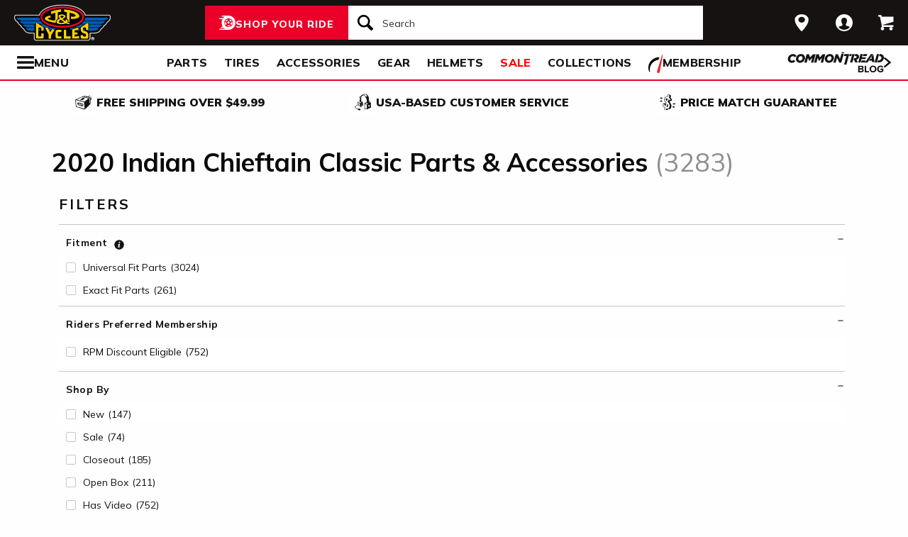

--- FILE ---
content_type: text/css
request_url: https://www.jpcycles.com/css/sites/jp_cycles/templates/product_faceted_browse/index-b955409cfac6b5580a4274ebbc7ec670.css?vsn=d
body_size: 10219
content:
.foundation-mq{font-family:"small=0em&medium=48em&large=64em&xlarge=80em&xxlarge=90em"}.store-locator{column-gap:32px;display:grid;grid-template-areas:"form form" "list map";grid-template-columns:repeat(2,1fr);margin-bottom:60px;row-gap:24px}.store-locator__form{grid-area:form}.store-locator__list{grid-area:list}.store-locator__map{grid-area:map}@media screen and (max-width:47.9375em){.store-locator{grid-template-areas:"form" "list";grid-template-columns:1fr}}@media screen and (max-width:63.9375em){.store-locator{padding:0 24px}}@media print,screen and (min-width:48em){.store-locator{height:600px}}.reveal .store-locator{grid-template-areas:"form map" "list map";margin-bottom:0;padding:0 16px 16px}@media screen and (max-width:47.9375em){.reveal .store-locator{grid-template-areas:"form" "list";grid-template-columns:1fr}}.reveal .store-locator__modal-close{border-top:1px solid #d5d4d4;font-size:16px;font-weight:700;margin-top:-24px;padding-top:16px;text-align:center}@media print,screen and (min-width:48em){.reveal .store-locator__modal-close{display:none}}.store-locator__list,.store-locator__map{width:100%}.store-locator__list{overflow:auto}.store-locator__heading{font-size:48px;line-height:1;margin-bottom:94px}@media screen and (max-width:47.9375em){.store-locator__heading{font-size:24px;margin-bottom:60px;text-align:center}}@media screen and (min-width:48em)and (max-width:63.9375em){.store-locator__heading{padding:0 24px}}.reveal .store-locator__form{margin:auto;width:100%}@media print,screen and (min-width:48em){.store-locator__form{max-width:320px}}@media screen and (max-width:47.9375em){.store-locator__map{display:none}}.store-locator__form-input-field{margin-bottom:0}.store-locator__form-input-label{border-bottom:1px solid #d5d4d4;display:block;font-size:20px;font-weight:700;margin-bottom:16px;padding-bottom:8px;text-align:center}.store-location-result{display:grid;gap:10px;grid-template-areas:"name name" "address distance" "contact cta";padding:16px 24px}@media screen and (max-width:63.9375em){.store-location-result{grid-template-areas:"name name" "address distance" "contact contact" "cta cta";padding:16px}}.reservation-panel .store-location-result{grid-template-areas:"name name" "address distance" "contact contact" "hours hours" "cta cta";padding:16px}.reservation-panel .store-location-result__cta{text-align:left}.reservation-panel .store-location-result__cta .ui-button{width:100%}.reservation-panel .store-location-result__hours{display:block}.reservation-panel .store-location-result__hours-table td{white-space:nowrap;width:100%}.reservation-panel .store-location-result__contact-sms{display:none}.store-location-result+.store-location-result{border-top:1px solid #d5d4d4}.store-location-result--my-store{border:1px solid #d5d4d4}.store-location-result--my-store+.store-location-result{border-top:none}.store-location-result .ui-link{font-size:inherit;font-weight:700}.store-location-result__name{grid-area:name}.store-location-result__star{background-color:var(--brand-color);content:"";display:inline-block;height:15px;margin-right:8px;mask-image:url("data:image/svg+xml;charset=utf8,%3Csvg%20xmlns%3D%27http%3A%2F%2Fwww.w3.org%2F2000%2Fsvg%27%20viewBox%3D%270%200%2018%2018%27%3E%3Cpath%20fill%3D%27var(--brand-color)%27%20d%3D%27M9,0l2.4,6.9H18l-5.4,4l1.9,7.1L9,13.8L3.4,18l1.9-7.1L0,6.9h6.6C6.6,6.9,9,0,9,0z%27%3E%3C%2Fpath%3E%3C%2Fsvg%3E");mask-position:center;mask-repeat:no-repeat;vertical-align:-2px;width:15px}.store-location-result__address{grid-area:address}.store-location-result__cta,.store-location-result__distance{text-align:right}.store-location-result__contact{grid-area:contact}.store-location-result__hours{display:none;grid-area:hours}.store-location-result__hours-title{font-weight:700}.store-location-result__hours-title:after{background-image:url("data:image/svg+xml;charset=utf8,%3Csvg%20xmlns%3D%27http%3A%2F%2Fwww.w3.org%2F2000%2Fsvg%27%20viewBox%3D%270%200%2014.1%2010.1%27%3E%3Cpath%20fill%3D%27%23151211%27%20d%3D%27M7.1,6.4l5.2-6c0.4-0.5,1.1-0.5,1.5,0s0.4,1.3,0,1.9l-6,7.4c-0.4,0.5-1.1,0.5-1.5,0l-6-7.4c-0.4-0.5-0.4-1.3,0-1.9c0.4-0.5,1.1-0.5,1.5,0L7.1,6.4z%27%3E%3C%2Fpath%3E%3C%2Fsvg%3E");background-position:50%;background-repeat:no-repeat;content:"";display:inline-block;height:10px;width:10px}.store-location-result__hours-title[data-click-toggled]{margin-bottom:4px}.store-location-result__hours-title[data-click-toggled]:after{transform:rotate(180deg)}.store-location-result__hours-table td{border-bottom:1px solid #e3e2e2;padding:6px 0}.store-location-result__hours-table td:first-of-type{padding-right:16px}.store-location-result__cta{grid-area:cta}@media screen and (max-width:63.9375em){.store-location-result__cta{text-align:center}}.redline-place-predictions{background-color:#fff;border-radius:2px;border-top:1px solid #d9d9d9;box-shadow:0 2px 6px rgba(0,0,0,.3);box-sizing:border-box;display:none;font-family:Arial,sans-serif;overflow:hidden;position:absolute!important;z-index:1001}.redline-place-predictions:after{background-image:url(https://maps.gstatic.com/mapfiles/api-3/images/powered-by-google-on-white3.png);background-position:100%;background-repeat:no-repeat;background-size:120px 14px;box-sizing:border-box;content:"";display:block;height:18px;padding:1px 1px 1px 0;text-align:right}.redline-place-predictions__item{border-top:1px solid #e6e6e6;color:#515151;cursor:default;font-size:11px;line-height:30px;overflow:hidden;padding:0 4px;text-align:left;text-overflow:ellipsis;white-space:nowrap}.redline-place-predictions__item:hover{background-color:#fafafa}.redline-place-predictions__item--selected{background-color:#ebf2fe}.redline-place-predictions__query{color:#000;font-size:13px;padding-right:3px}.redline-place-predictions__match{font-weight:700}.redline-place-predictions__icon{background-image:url("data:image/svg+xml;charset=utf8,%3Csvg%20xmlns%3D%27http%3A%2F%2Fwww.w3.org%2F2000%2Fsvg%27%20viewBox%3D%270%200%2020%2024%27%3E%3Cpath%20fill%3D%27%238f8e8d%27%20d%3D%27M15.2117333,16.1575781%20C18.1737333,16.8786094%2020,18.2008594%2020,19.78125%20C20,22.5216563%2014.8476444,24%2010,24%20C5.15235556,24%200,22.5216563%200,19.78125%20C0,18.2019844%201.82373333,16.8804375%204.78213333,16.1590313%20L4.78213333,16.1590313%20L8.1445333,21.6942656%20C9.0092889,23.1170625%2010.9858667,23.12175%2011.8548,21.6929063%20L11.8548,21.6929063%20Z%20M10,0%20C14.0436,0%2017.3333333,3.46964062%2017.3333333,7.734375%20C17.3333333,9.34251562%2016.8672,10.888125%2015.9843556,12.2044219%20L15.9843556,12.2044219%20L10.5612,21.1212187%20C10.2997778,21.552375%209.7007556,21.5532187%209.4388,21.1212187%20L9.4388,21.1212187%20L4.03906667,12.2346562%20C3.1368,10.855875%202.66666667,9.38446875%202.66666667,7.734375%20C2.66666667,3.39703125%206.00155556,0%2010,0%20Z%20M10,4.21875%20C8.1620889,4.21875%206.66666667,5.79595312%206.66666667,7.734375%20C6.66666667,9.67279687%208.1620889,11.25%2010,11.25%20C11.8379111,11.25%2013.3333333,9.67279687%2013.3333333,7.734375%20C13.3333333,5.79595312%2011.8379111,4.21875%2010,4.21875%20Z%27%3E%3C%2Fpath%3E%3C%2Fsvg%3E");background-position:50%;background-repeat:no-repeat;content:"";display:inline-block;height:16px;vertical-align:-3px;width:16px}.parts-type-toggle{margin-bottom:16px}.parts-type-toggle__heading{border-bottom:1px solid #c7c7c6;display:block;font-size:18px;font-weight:700;line-height:1;margin-bottom:16px;padding-bottom:8px;text-transform:uppercase}.parts-type-toggle__link{border:1px solid transparent;color:#000;display:inline-block;font-size:14px;line-height:1;padding:0 8px;width:auto}.parts-type-toggle__link--current-type{background-color:#151211;color:#fff;font-weight:700;padding:8px 8px 6px;pointer-events:none}.parts-type-toggle__links:after{clear:both;content:"";display:table}@media screen and (max-width:63.9375em){.parts-type-toggle{margin-top:16px}.parts-type-toggle__heading,.parts-type-toggle__line-break{display:none}.parts-type-toggle__link{background-color:#fff;border:1px solid #e3e2e2;float:left;padding:12px 8px;text-align:center;width:50%}.parts-type-toggle__link:first-of-type{border-right:none}.parts-type-toggle__link:last-of-type{border-left:none}.parts-type-toggle__link--current-type{background-color:#151211;color:#fff}.parts-type-toggle__link--current-type:after{border-color:#fafafa transparent transparent;border-style:solid;border-width:8px 9px 0;content:"";height:0;left:50%;margin-right:-50%;position:absolute;top:-1px;transform:translate(-50%);width:0}.parts-type-toggle__link{position:relative}.parts-type-toggle__links:after{clear:both;content:"";display:table}}@media print,screen and (min-width:64em){.parts-type-toggle__link:last-of-type{margin-top:12px}}.product-index-active-filter{background-color:#fff;box-shadow:0 1px 3px 0 rgba(0,0,0,.15);display:inline-block;line-height:1;margin-bottom:15px;margin-right:10px;padding:10px;white-space:nowrap}.product-index-active-filter,.product-index-active-filter:hover{color:#151211}.product-index-active-filter:after{background-image:url("data:image/svg+xml;charset=utf8,%3Csvg%20xmlns%3D%27http%3A%2F%2Fwww.w3.org%2F2000%2Fsvg%27%20viewBox%3D%270%200%209.4%2010.4%27%3E%3Cpath%20fill%3D%27%23151211%27%20d%3D%27M9.05,10.05a1.2,1.2,0,0,1-1.7,0L4.7,7l-2.65,3a1.2,1.2,0,0,1-1.7-1.7L3.11,5.2.35,2.05A1.2,1.2,0,0,1,2.05.35l2.65,3,2.65-3a1.2,1.2,0,0,1,1.7,1.7L6.29,5.2,9.05,8.35A1.2,1.2,0,0,1,9.05,10.05Z%27%3E%3C%2Fpath%3E%3C%2Fsvg%3E");background-position:50%;background-repeat:no-repeat;content:"";display:inline-block;height:12px;margin-left:8px;width:6px}.product-index-active-filter .product-rating__stars{margin-left:0}.product-index-active-filter__clear-all{display:inline-block;margin-bottom:15px;white-space:nowrap}@media print,screen and (min-width:64em){.product-index-active-filter{font-size:14px}}@media screen and (min-width:80em){.product-index-active-filter{font-size:16px}}.product-faceted-browse-index__product-count-label{display:none}.product-faceted-browse-index__product-count-label:before{content:" "}.product-faceted-browse-index__filter-count:before{content:" ("}.product-faceted-browse-index__filter-count:after{content:")"}.product-faceted-browse-index__filter-count[data-filter-count="0"]{display:none}@media screen and (max-width:63.9375em){.product-faceted-browse-index__product-count:not([data-product-count="1"]) .product-faceted-browse-index__product-count-label--plural,.product-faceted-browse-index__product-count[data-product-count="1"] .product-faceted-browse-index__product-count-label--singular{display:inline}}.product-index-filters-modal{background:#fafafa;-webkit-tap-highlight-color:rgba(0,0,0,0)}.product-index-filters-modal__header,.product-index-filters-modal__subheader{background:#fff}.product-index-filters-modal__header-labels{padding-bottom:8px;padding-left:16px;padding-top:16px}.product-index-filters-modal__header-close{vertical-align:top}.product-index-filters-modal__header-label,.product-index-filters-modal__header-product-count{line-height:22px}.product-index-filters-modal__header-label{font-size:18px;font-weight:700}.product-index-filters-modal__header-product-count{display:block;font-size:14px}.product-index-filters-modal__subheader{border-bottom:1px solid #c7c7c6;overflow:hidden;padding:0 16px 16px}.product-index-filters-modal__action-button{height:52px!important;max-width:182px}@media screen and (max-width:23.5em){.product-index-filters-modal__action-button{font-size:10px!important}}@media screen and (max-width:63.9375em){.product-index-filters-modal .product-index-results__active-filters{background-color:#fff;padding:0 16px 8px;text-align:left}.product-index-filters-modal .product-index-active-filter{border:1px solid #e3e2e2;box-shadow:none;font-size:12px;line-height:14px;margin-bottom:8px;padding:6px 10px 5px}.product-index-filters-modal .product-index-active-filter:after{background-image:url("data:image/svg+xml;charset=utf8,%3Csvg%20xmlns%3D%27http%3A%2F%2Fwww.w3.org%2F2000%2Fsvg%27%20viewBox%3D%270%200%2012.5%2012.5%27%3E%3Cpath%20fill%3D%27%23151211%27%20d%3D%27M11.9,0.6c0.5,0.5,0.8,1,0.4,1.5L8.1,6.2l4.2,4.2c0.5,0.5,0.1,1-0.4,1.5c-0.5,0.5-1,0.8-1.5,0.4L6.2,8.1l-4.2,4.2%20c-0.5,0.5-1,0.1-1.5-0.4c-0.5-0.5-0.8-1-0.4-1.5l4.2-4.2L0.2,2.1c-0.5-0.5-0.1-1,0.4-1.5s1-0.8,1.5-0.4l4.2,4.2l4.2-4.2%20C10.9-0.3,11.4,0.1,11.9,0.6z%27%3E%3C%2Fpath%3E%3C%2Fsvg%3E");background-position:50%;background-repeat:no-repeat;content:"";height:8px;margin-left:8px;vertical-align:-1px;width:8px}.product-index-filters-modal .product-index-active-filter__clear-all{display:none}.product-index-filters-modal .product-index-filters__filter-list{overflow-x:hidden;overflow-y:auto;-webkit-overflow-scrolling:touch;white-space:nowrap;-ms-overflow-style:none;max-height:calc(75vh - 120px)}.product-index-filters-modal .product-index-filters__filter-list::-webkit-scrollbar{display:none}.product-index-filters-modal .product-index-filters__facet-type{padding:20px 16px 16px}.product-index-filters-modal .product-index-filters__facet-type:first-child{border-top:none}.product-index-filters-modal .product-index-filters__facet-type-name{font-size:16px;padding:0}.product-index-filters-modal .product-index-filters__facets:before{content:"";display:block;height:8px}.product-index-filters-modal .product-index-filters__brand-search-wrapper{margin-bottom:0}}@media print,screen and (min-width:48em){.product-index-filters-modal .product-index-filters__facet:not([data-facet-type-name=Color]):not([data-facet-type-name=Rating]){float:left;width:50%}}.product-index-filters__facet[data-facet-type-name=Color] .product-index-filters__facet-swatch:before{border-radius:50%;content:"";display:inline-block;height:14px;margin-right:10px;vertical-align:middle;width:14px}.product-index-filters__facet[data-facet-type-name=Color][data-facet-name=Black] .product-index-filters__facet-swatch:before{background-color:#151211}.product-index-filters__facet[data-facet-type-name=Color][data-facet-name=White] .product-index-filters__facet-swatch:before{background-color:#fff}.product-index-filters__facet[data-facet-type-name=Color][data-facet-name=Red] .product-index-filters__facet-swatch:before{background-color:#fe0000}.product-index-filters__facet[data-facet-type-name=Color][data-facet-name=Yellow] .product-index-filters__facet-swatch:before{background-color:#f9c531}.product-index-filters__facet[data-facet-type-name=Color][data-facet-name=Blue] .product-index-filters__facet-swatch:before{background-color:#1e45b5}.product-index-filters__facet[data-facet-type-name=Color][data-facet-name=Grey] .product-index-filters__facet-swatch:before{background-color:#8a8c89}.product-index-filters__facet[data-facet-type-name=Color][data-facet-name=Green] .product-index-filters__facet-swatch:before{background-color:#73be4b}.product-index-filters__facet[data-facet-type-name=Color][data-facet-name=Orange] .product-index-filters__facet-swatch:before{background-color:#fa4c06}.product-index-filters__facet[data-facet-type-name=Color][data-facet-name=Brown] .product-index-filters__facet-swatch:before{background-color:#946f49}.product-index-filters__facet[data-facet-type-name=Color][data-facet-name=Pink] .product-index-filters__facet-swatch:before{background-color:hotpink}.product-index-filters__facet[data-facet-type-name=Color][data-facet-name=Khaki] .product-index-filters__facet-swatch:before{background-color:#e6d8bb}.product-index-filters__facet[data-facet-type-name=Color][data-facet-name=Navy] .product-index-filters__facet-swatch:before{background-color:#133b84}.product-index-filters__facet[data-facet-type-name=Color][data-facet-name=Purple] .product-index-filters__facet-swatch:before{background-color:#7c0db0}.product-index-filters__facet[data-facet-type-name=Color][data-facet-name=Silver] .product-index-filters__facet-swatch:before{background:linear-gradient(45deg,#8a8c89 12%,#c7c7c6 50%,#8a8c89 88%)}.product-index-filters__facet[data-facet-type-name=Color][data-facet-name=Gold] .product-index-filters__facet-swatch:before{background:linear-gradient(45deg,#cca024 12%,#f9c531 50%,#cca024 88%)}.product-index-filters__facet[data-facet-type-name=Color][data-facet-name="Carbon Fiber"] .product-index-filters__facet-swatch:before{background-image:url(/images/sites/revzilla/elements/filters/carbon_fiber-444490a01426887ce307b5ab6bca318c.jpg?vsn=d);background-position:50%;background-size:cover}.product-index-filters__facet[data-facet-type-name=Color][data-facet-name="Graphic Helmets"] .product-index-filters__facet-swatch:before{background-image:url(/images/sites/revzilla/elements/filters/graphic-d7ebd42abfd53b6bb9c753ff5aab9145.jpg?vsn=d);background-position:50%;background-size:cover}.product-index-filters__facet[data-facet-type-name=Color][data-facet-name="High Visibility"] .product-index-filters__facet-swatch:before{background-image:url(/images/sites/revzilla/elements/filters/hi_viz-110a98f282ffd08fcfe894349b45b032.jpg?vsn=d);background-position:50%;background-size:cover}.product-index-filters__facet[data-facet-type-name=Color][data-facet-name=White] .product-index-filters__facet-swatch:before{border:1px solid #c7c7c6}.product-index-filters{list-style:none;margin-left:0;overflow:visible}.product-index-filters .accordion__label:after{float:right;font-size:14px}.product-index-filters .accordion__item .accordion__label:after{height:16px;width:14px}.product-index-filters .accordion__item--open .accordion__label:after{background-image:url("data:image/svg+xml;charset=utf8,%3Csvg%20xmlns%3D%27http%3A%2F%2Fwww.w3.org%2F2000%2Fsvg%27%20viewBox%3D%270%200%2020%2020%27%3E%3Cpath%20%20d%3D%27M16%2010c0%200.553-0.048%201-0.601%201h-10.798c-0.552%200-0.601-0.447-0.601-1s0.049-1%200.601-1h10.799c0.552%200%200.6%200.447%200.6%201z%27%3E%3C%2Fpath%3E%3C%2Fsvg%3E");background-position:50%;background-repeat:no-repeat;content:""}.product-index-filters .accordion__item--closed .accordion__label:after{background-image:url("data:image/svg+xml;charset=utf8,%3Csvg%20xmlns%3D%27http%3A%2F%2Fwww.w3.org%2F2000%2Fsvg%27%20viewBox%3D%270%200%2020%2020%27%3E%3Cpath%20%20d%3D%27M16%2010c0%200.553-0.048%201-0.601%201h-4.399v4.399c0%200.552-0.447%200.601-1%200.601s-1-0.049-1-0.601v-4.399h-4.399c-0.552%200-0.601-0.447-0.601-1s0.049-1%200.601-1h4.399v-4.399c0-0.553%200.447-0.601%201-0.601s1%200.048%201%200.601v4.399h4.399c0.553%200%200.601%200.447%200.601%201z%27%3E%3C%2Fpath%3E%3C%2Fsvg%3E");background-position:50%;background-repeat:no-repeat;content:""}.product-index-filters__categories-list,.product-index-filters__facets{list-style:none;margin-left:0;overflow-y:auto}.product-index-filters__facets{background:linear-gradient(#fff 30%,hsla(0,0%,50%,0)),linear-gradient(hsla(0,0%,50%,0),#fff 70%) 0 100%,radial-gradient(farthest-side at 50% 0,hsla(0,0%,50%,.2),hsla(0,0%,50%,0)),radial-gradient(farthest-side at 50% 100%,hsla(0,0%,50%,.2),hsla(0,0%,50%,0)) 0 100%;background-attachment:local,local,scroll,scroll;background-repeat:no-repeat;background-size:100% 40px,100% 40px,100% 14px,100% 14px;overflow:auto}.product-index-filters__categories-list{border-top:1px solid #c7c7c6;padding:20px 0}.product-index-filters__categories-item--selected{font-weight:700}.product-index-filters__categories-link{color:#151211}.product-index-filters__facet-type{border-top:1px solid #c7c7c6;line-height:1;padding:7px 0}.product-index-filters__facet-type-name{display:block;font-size:18px;font-weight:700;padding:13px 0}.product-index-filters__facet-type-name,.product-index-filters__facet-type-name:active,.product-index-filters__facet-type-name:hover{color:#151211}.product-index-filters__departments{margin-top:5px}.product-index-filters__department-facet{position:relative}.product-index-filters__department-facet+.product-index-filters__department-facet{margin-top:2px}.product-index-filters__department-facet .accordion__label:after{font-size:14px}.product-index-filters__department-facet-name{display:block;font-size:18px;font-weight:700;padding-left:20px}.product-index-filters__department-facet-name,.product-index-filters__department-facet-name:active,.product-index-filters__department-facet-name:hover{color:#151211}.product-index-filters__department-facet-name:after{left:0;position:absolute;top:5px}.product-index-filters__facet{line-height:1}.product-index-filters__facet+.product-index-filters__facet{margin-top:2px}.product-index-filters__facet--store{line-height:inherit}.product-index-filters__facet-type--ratings-1-of-2{display:none!important}.product-index-filters__facet-count-label{margin-left:5px}.product-index-filters__facets--show-more-collapsed .product-index-filters__facet--show-more-below-fold{pointer-events:none}.product-index-filters__facet-link--category,.product-index-filters__facet-link--facet,.product-index-filters__facet-link--fit,.product-index-filters__facet-link--ratings{padding:5px 0}.product-index-filters__facet-link--category:before{display:none!important}.product-index-filters__facet-link--price{display:none}.product-index-filters__facet .product-index-filters__facet-link{display:block;font-size:14px}.product-index-filters__facet .product-index-filters__facet-link,.product-index-filters__facet .product-index-filters__facet-link:hover{color:#151211}.product-index-filters__facet .product-index-filters__facet-link:before{background-color:#fff;background-size:8px;border:1px solid #c7c7c6;border-radius:2px;content:"";display:inline-block;height:14px;margin-right:10px;transition:border-color .1s linear,background-color .1s linear,background-image .1s linear,box-shadow .1s linear;vertical-align:-2px;width:14px}.product-index-filters__facet .product-index-filters__facet-link:active:before,.product-index-filters__facet .product-index-filters__facet-link[aria-busy]:before{border-color:color-mix(in srgb,#151211 84%,#000)}.product-index-filters__facet .product-index-filters__facet-link:active:before,.product-index-filters__facet .product-index-filters__facet-link[aria-busy]:before,.product-index-filters__facet[aria-checked] .product-index-filters__facet-link:before{background-color:#151211;background-image:url("data:image/svg+xml;charset=utf8,%3Csvg%20xmlns%3D%27http%3A%2F%2Fwww.w3.org%2F2000%2Fsvg%27%20viewBox%3D%270%200%2013.5%2013.3%27%3E%3Cpath%20fill%3D%27%23ffffff%27%20d%3D%27M5,13.3c-0.4,0-0.8-0.2-1.1-0.5L0.3,8.3C-0.2,7.7,0,6.9,0.6,6.4c0.6-0.4,1.5-0.3,2,0.3l2.4,3l5.9-9.1%20c0.4-0.6,1.3-0.8,1.9-0.4c0.7,0.4,0.9,1.2,0.4,1.8l-7,10.6C5.9,13,5.5,13.3,5,13.3L5,13.3z%27%3E%3C%2Fpath%3E%3C%2Fsvg%3E");background-position:50%;background-repeat:no-repeat;content:""}.product-index-filters__facet[aria-checked] .product-index-filters__facet-link:before{border-color:#151211}.product-index-filters__facet[aria-disabled]{display:none}.product-index-filters__facet:not([data-facet-type-name=Color]) .product-index-filters__facet-link{padding-left:33px;text-indent:-33px}.product-index-filters__facet-type{position:relative}.product-index-filters__filter-search{margin:9px 0 15px}.product-index-filters__fitment-help-content{white-space:normal}.product-index-filters__fitment-help-content p{margin-bottom:0}.product-index-filters__tooltip-container{display:inline;vertical-align:middle}.product-index-filters__fitment-display-name--universal_fit:before,.product-index-filters__universal-fitment-icon{display:inline-block;height:16px;vertical-align:text-bottom;width:16px}.product-index-filters__fitment-display-name--universal_fit:before{background-image:url("data:image/svg+xml;charset=utf8,%3Csvg%20xmlns%3D%27http%3A%2F%2Fwww.w3.org%2F2000%2Fsvg%27%20viewBox%3D%270%200%2020%2020%27%3E%3Cpath%20fill%3D%27%23151211%27%20d%3D%27M16.8,10c0-1,0.6-1.9,1.6-2.4C18.2,7,18,6.4,17.7,5.9c-1.1,0.3-2-0.1-2.7-0.9c-0.7-0.7-1-1.6-0.7-2.7%20c-0.5-0.3-1.1-0.5-1.7-0.7C12,%202.6,%2011,%203.2,%2010,%203.2S7.9,%202.6,%207.4,%201.6C6.8,%201.8,%206.2,%202,%205.7,%202.3C6,%203.4,%205.7,%204.3,%205,%205S3.4,%206.2,%202.3,%205.9%20C2,%206.4,%201.8,%207,%201.6,%207.6C2.6,%208.1,%203.2,%209,%203.2,%2010s-0.6,%202.1-1.6,%202.6c0.2,%200.6,%200.4,%201.1,%200.7,%201.7c1.1-0.3,%202,%200,%202.7,%200.7s1,%201.6,%200.7,%202.7%20c0.5,%200.3,%201.1,%200.5,%201.7,%200.7c0.6-1,%201.6-1.6,%202.6-1.6s2.1,%200.6,%202.6,%201.6c0.6-0.2,%201.1-0.4,%201.7-0.7c-0.3-1.1-0.1-2,%200.7-2.7%20c0.7-0.7,%201.6-1.2,%202.7-0.9c0.3-0.5,%200.5-1.1,%200.7-1.7C17.4,%2011.9,%2016.8,%2011,%2016.8,%2010z%20M13.2,%2011.4c0,%201.9-1.3,%202.8-3.2,%202.8s-3-0.9-3-2.8V5.8h2%20v5.3c0,%200.9,%200.2,%201.3,%201.1,%201.3c0.9,%200,%201.1-0.5,%201.1-1.3V5.8h2V11.4L13.2,%2011.4z%27%3E%3C%2Fpath%3E%3C%2Fsvg%3E");background-position:50%;background-repeat:no-repeat;content:""}.product-index-filters__store-link{color:var(--brand-color-text);font-weight:700;text-decoration:underline}@media screen and (max-width:63.9375em){.product-index-filters__fitment-help{display:block!important}.product-index-filters__fitment-help-content{margin:10px 0}.product-index-filters__categories,.product-index-filters__show-more{display:none!important}.product-index-filters .product-index-filters__facet-type:last-of-type{margin-bottom:30px}}@media print,screen and (min-width:64em){.product-index-filters__filter-list{max-height:none!important}.product-index-filters [data-filter-category=Categories]{display:none!important}.product-index-filters__fitment-help-content{display:none}.product-index-filters__categories-item{font-size:16px;margin-bottom:6px}.product-index-filters__show-more{border-bottom:2px solid transparent;cursor:pointer;display:inline-block;margin-bottom:10px;padding-top:10px}.product-index-filters__facets{max-height:238px}.product-index-filters__brand-list-wrapper{margin-top:5px;max-height:239px;overflow-y:hidden}.product-index-filters__departments{max-height:none;overflow-y:visible!important}.product-index-filters__categories-list{padding:10px 0}.product-index-filters__categories-link,.product-index-filters__department-facet-name,.product-index-filters__facet-count-label,.product-index-filters__facet-name-label,.product-index-filters__facet-type-name{font-size:14px}.product-index-filters__department-facet-name,.product-index-filters__facet-type-name{letter-spacing:.5px;line-height:36px}.product-index-filters__categories-item{line-height:24px;margin-bottom:7px;margin-top:7px}.product-index-filters__facet-type-name{padding:0 0 0 10px;position:relative}.product-index-filters__facet-type-name--shop-by{pointer-events:none}.product-index-filters__facet{font-size:14px;padding-left:10px}.product-index-filters__facet-link,.product-index-filters__facet-type{line-height:20px}.product-index-filters__facet-link--fit,.product-index-filters__facet-link--ratings{padding:5px 0}.product-index-filters__departments{padding-left:12px}.product-index-filters__department-facets{padding-left:10px}.product-index-filters__department-facet-name{line-height:28px}.product-index-filters .accordion__item--closed .product-index-filters__facets{margin-top:0}.product-index-filters .accordion__item .accordion__label:after{height:12px;position:absolute;right:0;top:7px;width:12px}}.product-index-filters__categories,.product-index-filters__facet-filters{float:left;padding-left:1rem;padding-right:1rem;width:100%}@media print,screen and (min-width:48em){.product-index-filters__categories,.product-index-filters__facet-filters{padding-left:.625rem;padding-right:.625rem}}.product-index-filters__categories:last-child:not(:first-child),.product-index-filters__facet-filters:last-child:not(:first-child){float:right}.product-index-filters__facet-filters{height:calc(100vh - var(--cmto-nav-header-height) - var(--cmto-nav-subheader-height) - 32px);overflow-y:scroll;padding-right:16px;position:sticky;top:calc(var(--cmto-nav-header-height) + var(--cmto-nav-subheader-height) + 16px)}.gear-wizard{background-color:#fafafa;border:1px solid #e3e2e2;margin-bottom:16px;padding:32px;position:relative}.gear-wizard__step{display:none}.gear-wizard__step-toggle{left:0;opacity:0;pointer-events:none;position:fixed}.gear-wizard__step-toggle:checked+.gear-wizard__step{display:block}.gear-wizard__step--centered{margin:auto;max-width:800px}.gear-wizard__title{font-size:20px;font-weight:700;margin-bottom:16px}.gear-wizard__home-description{text-align:center}.gear-wizard__skip{margin-top:10px;padding:11px 32px;text-align:center}.gear-wizard__skip-button{border-color:#151211!important;width:250px}@media print,screen and (min-width:48em){.gear-wizard__skip-button{width:500px}}.gear-wizard__options{display:grid;gap:14px;grid-template-columns:repeat(auto-fit,minmax(150px,1fr))}@media screen and (max-width:47.9375em){.gear-wizard__options{grid-template-columns:repeat(auto-fit,minmax(100px,1fr))}}.gear-wizard__option-input{left:0;opacity:0;pointer-events:none;position:fixed}.gear-wizard__option-label,.gear-wizard__option-label label{cursor:pointer}@media screen and (max-width:47.9375em){.gear-wizard__option-label,.gear-wizard__option-label label{margin:0}}.gear-wizard__option-label .gear-wizard__option-subtext{font-weight:400}.gear-wizard__option-label{display:flex;flex-direction:column;text-align:center}.gear-wizard__option-label span{display:block;font-weight:700;line-height:1.2;margin:8px 0}.gear-wizard__option-label .ui-link{font-weight:400;margin-top:auto}.gear-wizard__option-image{background-position:50%;background-repeat:no-repeat;background-size:contain;padding-top:100%;width:100%}.gear-wizard__option-input+.gear-wizard__option-label label{border:2px solid #e3e2e2;border-radius:10px;height:100%;padding:10px}.gear-wizard__option-input:checked+.gear-wizard__option-label label{background-color:var(--brand-color-light);border-color:var(--brand-color)}.gear-wizard__option-input[disabled]+.gear-wizard__option-label{opacity:.25}.gear-wizard__option-input[disabled]+.gear-wizard__option-label,.gear-wizard__option-input[disabled]+.gear-wizard__option-label label{cursor:not-allowed}.gear-wizard__learn-more{margin-top:10px!important}.gear-wizard__suggestion .product-tile{border:none;box-shadow:none;margin-top:16px;overflow:hidden;padding:0}.gear-wizard__suggestion .product-tile__image{max-width:120px}.gear-wizard__suggestion .product-tile__name,.gear-wizard__suggestion .product-tile__price{margin-bottom:16px}.gear-wizard__suggestion .product-tile__name{height:auto}.gear-wizard__suggestion .product-tile__image-wrapper{float:left;height:160px;margin-bottom:0;margin-right:16px;padding-top:0;width:160px}.gear-wizard__suggestion .product-tile__colors,.gear-wizard__suggestion .product-tile__icons-wrapper{display:none}.gear-wizard__modal{max-width:750px;text-align:center}.gear-wizard__modal .ui-button{margin:8px auto 24px}.gear-wizard__modal-content{padding:24px}.gear-wizard__learn-more-lists{display:flex;margin:24px auto 0;max-width:500px}.gear-wizard__learn-more-lists ul{text-align:left}.gear-wizard__learn-more-lists .gear-wizard__pros-cons-list{width:50%}.gear-wizard__learn-more-lists .gear-wizard__pros-cons-list li:first-of-type{list-style:none}.gear-wizard__learn-more-lists .gear-wizard__pros-cons-list li:first-of-type .ui-subheading{font-size:.95em}.gear-wizard__home-step-body{margin:auto;max-width:800px}.gear-wizard__home-step .gear-wizard__title{font-size:2rem;text-align:center}@media screen and (max-width:47.9375em){.gear-wizard__home-step .gear-wizard__title{font-size:1.4rem}}.gear-wizard__home-step .gear-wizard__home-start-button{display:none;margin-top:1rem;text-align:center}@media print,screen and (min-width:48em){.gear-wizard__home-step .gear-wizard__home-start-button-desktop{display:block}}@media screen and (max-width:47.9375em){.gear-wizard__home-step .gear-wizard__home-start-button-mobile{display:block}}.gear-wizard__home-step .gear-wizard__home-description{font-size:1.2rem}.gear-wizard__faq-questions{display:flex;flex-wrap:wrap}.gear-wizard__faq-question{margin:8px 0;width:100%}.gear-wizard__faq-copy{text-align:left}@media print,screen and (min-width:48em){.gear-wizard-faq__content{height:auto!important}}.gear-wizard__titles{text-align:center}.gear-wizard__prev{background-image:url("data:image/svg+xml;charset=utf8,%3Csvg%20xmlns%3D%27http%3A%2F%2Fwww.w3.org%2F2000%2Fsvg%27%20viewBox%3D%270%200%2020%2020%27%3E%3Cpath%20fill%3D%27%23151211%27%20d%3D%27M0.75%2010l5.25-5.5v3.5h13v4h-13v3.5l-5.25-5.5z%27%3E%3C%2Fpath%3E%3C%2Fsvg%3E");background-position:50%;background-repeat:no-repeat;content:"";cursor:pointer;height:16px;height:64px;left:30px;position:absolute;top:10px;width:10px;width:40px}@media screen and (max-width:47.9375em){.gear-wizard__prev{height:40px;left:15px;top:0;width:25px}}.gear-wizard__faq-step-container{display:flex;justify-content:space-between}@media screen and (max-width:47.9375em){.gear-wizard__faq-step-container{flex-direction:column}}.gear-wizard__faq-header{margin-top:1rem}@media screen and (max-width:47.9375em){.gear-wizard__faq-header{align-items:center;display:flex;justify-content:space-between;width:100%}.gear-wizard__faq-header:after{background-image:url("data:image/svg+xml;charset=utf8,%3Csvg%20xmlns%3D%27http%3A%2F%2Fwww.w3.org%2F2000%2Fsvg%27%20viewBox%3D%270%200%2014.1%2010.1%27%3E%3Cpath%20fill%3D%27%23151211%27%20d%3D%27M7.1,6.4l5.2-6c0.4-0.5,1.1-0.5,1.5,0s0.4,1.3,0,1.9l-6,7.4c-0.4,0.5-1.1,0.5-1.5,0l-6-7.4c-0.4-0.5-0.4-1.3,0-1.9c0.4-0.5,1.1-0.5,1.5,0L7.1,6.4z%27%3E%3C%2Fpath%3E%3C%2Fsvg%3E");background-position:50%;background-repeat:no-repeat;content:"";height:24px;width:16px}.gear-wizard-faq__item--open .gear-wizard__faq-header:after{transform:scaleY(-1)}.gear-wizard__faq-header .gear-wizard__title{font-size:1rem;margin-bottom:0}}.gear-wizard__faq-results{max-width:600px}@media print,screen and (min-width:48em){.gear-wizard__faq-results{margin:50px 0 0 50px}}@media screen and (max-width:47.9375em){.gear-wizard__faq-results{text-align:center}}.gear-wizard__faq-results-header{font-size:2rem;font-weight:700}@media screen and (max-width:47.9375em){.gear-wizard__faq-results-header{font-size:1.4rem;font-weight:700}.gear-wizard__faq-step .gear-wizard__prev{display:none}}.gear-wizard__faq-results-body{font-size:1.2rem;margin:10px 0}@media screen and (max-width:47.9375em){.gear-wizard__faq-results-body{font-size:.9rem}}@media print,screen and (min-width:48em){.gear-wizard__faq{margin-right:50px;margin-top:50px;width:300px}.gear-wizard__options--centered .gear-wizard__option-image,.gear-wizard__step--centered .gear-wizard__option-image{min-height:200px;padding-top:0}}@media print,screen and (min-width:48em){.gear-wizard__options--centered:has(.gear-wizard__option-label:nth-of-type(5)) .gear-wizard__option-image,.gear-wizard__step--centered:has(.gear-wizard__option-label:nth-of-type(5)) .gear-wizard__option-image{min-height:100px;padding-top:0}}@media screen and (max-width:47.9375em){.gear-wizard{padding:16px}.gear-wizard__options--centered .gear-wizard__option-label,.gear-wizard__step--centered .gear-wizard__option-label{display:flex;margin-bottom:16px;text-align:left}.gear-wizard__options--centered .gear-wizard__option-label label,.gear-wizard__step--centered .gear-wizard__option-label label{align-items:center;display:flex}.gear-wizard__options--centered .gear-wizard__option-label span,.gear-wizard__step--centered .gear-wizard__option-label span{display:block;line-height:1.2;padding:8px 16px}.gear-wizard__options--centered .gear-wizard__option-label-text,.gear-wizard__step--centered .gear-wizard__option-label-text{padding:8px 16px}.gear-wizard__options--centered .gear-wizard__option-label span,.gear-wizard__step--centered .gear-wizard__option-label span{padding:0}.gear-wizard__options--centered .gear-wizard__option-image,.gear-wizard__step--centered .gear-wizard__option-image{max-width:80px;min-width:80px}.gear-wizard__options--mobile-three-options-per-row{grid-template-columns:repeat(3,1fr)}.gear-wizard__options--mobile-two-options-per-row{grid-template-columns:repeat(2,1fr)}.gear-wizard__options--mobile-two-options-per-row .gear-wizard__option-image{height:50px;padding-top:0;width:100%}.gear-wizard__step--centered .gear-wizard__options{display:flex;flex-direction:column;gap:0}.gear-wizard__title{margin-bottom:8px}.gear-wizard__questions-remaining{font-size:14px;text-align:center}.gear-wizard__skip{padding:9px 16px}.gear-wizard__options{flex-wrap:wrap;justify-content:space-evenly}.gear-wizard__learn-more-lists{flex-direction:column}.gear-wizard__suggestion .product-tile{display:block;margin:auto;text-align:center;width:160px}.gear-wizard__suggestion .product-tile__image-wrapper{float:none;margin-bottom:8px}}@media print,screen and (min-width:64em){.gear-wizard__step--single-line-on-large-screens .gear-wizard__options{grid-template-columns:repeat(auto-fit,minmax(100px,1fr))}}.browse-header__heading{float:left;padding-left:1rem;padding-right:1rem;width:100%}@media print,screen and (min-width:48em){.browse-header__heading{padding-left:.625rem;padding-right:.625rem}}.browse-header__heading:last-child:not(:first-child){float:right}.browse-header__title>*{display:inline;font-size:inherit}.browse-header__title h1{font-weight:700}.browse-header__product-count{color:#8f8e8d}@media screen and (max-width:47.9375em){.browse-header__product-count{display:inline-block}}.browse-header__product-count,.browse-header__search-rewrite,.browse-header__title{line-height:22px}.browse-header__title{font-size:18px}.browse-header__product-count,.browse-header__search-rewrite{font-size:14px}@media print,screen and (min-width:48em){.browse-header__heading{padding-left:0;padding-right:0}.browse-header__product-count,.browse-header__search-rewrite,.browse-header__title{line-height:24px}.browse-header__title{font-size:20px}.browse-header__product-count,.browse-header__search-rewrite{font-size:16px}}@media screen and (min-width:48em)and (max-width:63.9375em){.browse-header__heading{text-align:center}}@media print,screen and (min-width:64em){.browse-header__product-count,.browse-header__title{display:inline;font-size:36px;line-height:40px}.browse-header__product-count:before{content:"("}.browse-header__product-count:after{content:")"}.browse-header__product-count-label{display:none!important}}.browse-navigation .shop-by-bike__wrapper{margin-top:0}.browse-navigation__sort_filter_options{display:flex;gap:20px}.browse-navigation__view_all_for_vehicle{line-height:36px}.browse-navigation__sort-label{display:inline;font-size:14px}.browse-navigation__pagination .pagination{display:none}@media screen and (max-width:47.9375em){.browse-navigation{padding:0 16px!important}}@media screen and (max-width:63.9375em){.browse-navigation--desktop{display:none}.browse-navigation__button--sort{position:relative}.browse-navigation__button--sort:after{background-image:url("data:image/svg+xml;charset=utf8,%3Csvg%20xmlns%3D%27http%3A%2F%2Fwww.w3.org%2F2000%2Fsvg%27%20viewBox%3D%270%200%2014.1%2010.1%27%3E%3Cpath%20fill%3D%27%23ffffff%27%20d%3D%27M7.1,6.4l5.2-6c0.4-0.5,1.1-0.5,1.5,0s0.4,1.3,0,1.9l-6,7.4c-0.4,0.5-1.1,0.5-1.5,0l-6-7.4c-0.4-0.5-0.4-1.3,0-1.9c0.4-0.5,1.1-0.5,1.5,0L7.1,6.4z%27%3E%3C%2Fpath%3E%3C%2Fsvg%3E");background-position:50%;background-repeat:no-repeat;content:"";display:inline-block;height:6px;vertical-align:1px;width:10px}.browse-navigation__mobile-sort-select{height:100%;left:0;opacity:0;position:absolute;top:0;width:100%}}@media print,screen and (min-width:64em){.browse-navigation--mobile{display:none}.browse-navigation--desktop{display:flex;justify-content:space-between}}.browse-header__breadcrumbs,.browse-header__heading{margin-bottom:16px}@media screen and (max-width:63.9375em){.browse-header__breadcrumbs{display:none}}.product-index-main{margin-left:auto;margin-right:auto;max-width:90rem}.product-index-main__navigation{margin-bottom:15px}.product-index-main__content{padding-top:15px}@media print,screen and (min-width:48em){.product-index-main__content{padding-top:30px}}@media print,screen and (min-width:64em){.product-index-main__content:has(>:nth-child(2)){column-gap:60px;display:grid;grid-auto-rows:min-content min-content min-content 1fr;grid-template-areas:"gear-wizard gear-wizard" "filters header" "filters navigation" "filters results";grid-template-columns:22% calc(78% - 60px);padding-left:0;padding-right:0;padding-top:40px}.product-index-main__filters,.product-index-main__gear-wizard,.product-index-main__header,.product-index-main__navigation,.product-index-main__results{width:100%!important}.product-index-main__gear-wizard,.product-index-main__header,.product-index-main__navigation,.product-index-main__results{height:fit-content}.product-index-main__gear-wizard{grid-area:gear-wizard;width:100%}.product-index-main__filters{grid-area:filters}.product-index-main__navigation{grid-area:navigation}.product-index-main__results{grid-area:results}.product-index-main__header{grid-area:header}}.product-index-main:after,.product-index-main:before{content:" ";display:table;flex-basis:0;order:1}.product-index-main:after{clear:both}.product-index-main__content,.product-index-main__filters,.product-index-main__navigation,.product-index-main__results{float:left;padding-left:0;padding-right:0;width:100%}@media print,screen and (min-width:48em){.product-index-main__content,.product-index-main__filters,.product-index-main__navigation,.product-index-main__results{padding-left:.625rem;padding-right:.625rem}}.product-index-main__content:last-child:not(:first-child),.product-index-main__filters:last-child:not(:first-child),.product-index-main__navigation:last-child:not(:first-child),.product-index-main__results:last-child:not(:first-child){float:right}.product-index-main__content{margin-left:auto;margin-right:auto}.product-index-main__content,.product-index-main__content:last-child:not(:first-child){clear:both;float:none}@media screen and (max-width:63.9375em){.product-index-main__filters{height:0;overflow:hidden}.product-index-main__filters--active{height:inherit;overflow:auto}}@media print,screen and (min-width:48em){.product-index-main__content{width:83.3333333333%}}@media print,screen and (min-width:64em){.product-index-main__content{width:91.6666666667%}.product-index-main__filters{width:22.7272727273%}.product-index-main__header{padding-left:10px;padding-right:10px}.product-index-main__header,.product-index-main__navigation,.product-index-main__results{float:right;width:72.7272727273%}.product-index-main__header--full-width{width:100%}.product-index-main--full-width .product-index-main__content{width:91.6666666667%}.product-index-main--full-width .product-index-main__results{width:100%}}.product-index-navigation__heading{font-weight:700;line-height:1;margin-bottom:16px;text-transform:uppercase}.product-index-navigation__sort-label{display:inline;font-size:14px}.product-index-navigation__heading{font-size:18px}.product-index-navigation__filter-count{font-size:18px;font-weight:700}.product-index-navigation__mobile-controls{height:55px;line-height:55px}.product-index-navigation__filter-button{margin-top:12px}.product-index-navigation__filter-info{height:55px;line-height:55px}@media print,screen and (min-width:48em){.product-index-navigation__filter-info,.product-index-navigation__mobile-controls{height:80px;line-height:80px}}@media screen and (max-width:63.9375em){.product-index-navigation__heading{display:none}.product-index-navigation__filter-info{border-top:1px solid #c7c7c6;clear:both}.product-index-navigation__filter-button,.product-index-navigation__product-count{float:right}}@media screen and (min-width:64em)and (max-width:79.9375em){.product-index-navigation__heading{margin-bottom:5px!important}.product-index-navigation__shop-all{display:block;margin-bottom:10px}}@media print,screen and (min-width:64em){.product-index-navigation__heading{font-size:18px}.product-index-navigation__heading-mobile{display:none}.product-index-navigation__shop-all{font-weight:400;line-height:18px}}@media screen and (min-width:64em){.product-index-navigation__heading{display:inline-block}.product-index-navigation__filter-heading,.product-index-navigation__heading{font-size:20px;letter-spacing:3px;line-height:36px;margin-bottom:10px}}@media screen and (min-width:80em){.product-index-navigation__shop-all{display:inline-block;margin-left:10px}}.no-results{float:left;margin-left:auto;margin-right:auto;padding-left:1rem;padding-right:1rem;width:100%}.no-results__header{margin-bottom:30px}.no-results__query-term,.no-results__section-header{font-weight:700}.no-results__section-header{display:block;margin-bottom:15px}.no-results__section{margin-bottom:30px;overflow:auto}.no-results__section:before{clear:both;content:"";display:block}.no-results__list{margin-bottom:0}.no-results__search-form{float:left;position:relative}.no-results__header{font-size:24px;line-height:1.1}@media print,screen and (min-width:64em){.no-results__header{font-size:32px;line-height:1.25}}@media screen and (min-width:80em){.no-results__header{font-size:40px;line-height:1}}@media print,screen and (min-width:48em){.no-results{padding-left:.625rem;padding-right:.625rem}}.no-results:last-child:not(:first-child){float:right}.no-results,.no-results:last-child:not(:first-child){clear:both;float:none}@media print,screen and (min-width:48em){.no-results{width:83.3333333333%}}@media print,screen and (min-width:64em){.no-results{width:83.3333333333%}}@media screen and (min-width:80em){.no-results{width:91.6666666667%}}@media screen and (min-width:90em){.no-results{width:83.3333333333%}}.product-index-price-slider__slider{background-color:#c7c7c6;height:1px;margin-bottom:30px;margin-right:1px;margin-top:30px}.product-index-price-slider__slider-fill{background-color:var(--brand-color)!important;height:3px;top:-1px}.product-index-price-slider__slider-handle{border:1px solid #c7c7c6;border-radius:50%;height:20px;width:20px}.product-index-price-slider__slider-handle,.product-index-price-slider__slider-handle:hover{background-color:#fff!important}.product-index-price-slider__slider-handle:focus{outline:0}.product-index-price-slider__input,.product-index-price-slider__label{text-align:center}.product-index-price-slider__label{font-size:14px;position:relative}.product-index-price-slider__label--min{float:left}.product-index-price-slider__label--max{float:right}.product-index-price-slider__label:before{content:"$";display:block;font-size:14px;left:10px;position:absolute;top:11px}.product-index-price-slider__input{margin-bottom:8px;padding:15px 0 13px 10px;width:80px}.product-tile-promotion__content{background-position:50%;background-repeat:no-repeat;background-size:cover;height:100%;width:100%}.product-tile-promotion--double{width:100%!important}@media screen and (min-width:29.9375em){.product-tile-promotion--double{width:66.66%!important}}@media print,screen and (min-width:64em){.product-tile-promotion--double{width:50%!important}}.search-header{border-bottom:1px solid #e3e2e2}.search-header__applied-query-term{font-weight:700}.search-header__result-count{color:#c7c7c6}.search-header__product-count{color:#151211;font-size:14px;line-height:1.5}.search-header__applied-query{font-size:24px;line-height:1.1666666667}.search-header__user-search{font-size:16px;line-height:1.75}.search-header__result-count{display:none}.search-header__filter-wrapper{margin-top:15px}.search-header__product-count{float:right;padding-top:10px}.search-header__filter-btn{background-color:#000;border-color:#000;color:#fff}.search-header__filter-btn:active,.search-header__filter-btn:hover{background-color:#000!important;border-color:#000!important;box-shadow:2px 2px 6px 0 rgba(21,18,17,.25)!important;color:#fff}@media screen and (min-width:48em)and (max-width:63.9375em){.search-header__header-wrapper{display:inline-block;float:left;width:60%}}@media print,screen and (min-width:48em){.search-header__applied-query{line-height:1.6666666667}.search-header__filter-wrapper{display:inline-block;float:right}.search-header--nav-node .search-header__filter-wrapper{padding:5px 0}.search-header--full-text .search-header__filter-wrapper{margin-top:0;padding:4px 0}.search-header__filter-btn{margin-right:30px}.search-header__product-count{float:none}}@media print,screen and (min-width:64em){.search-header__applied-query{font-size:32px;line-height:1.25}.search-header__result-count{display:inline;margin-left:10px}.search-header__filter-wrapper{display:none}}@media screen and (min-width:80em){.search-header__applied-query{font-size:40px;line-height:1}.search-header__user-search{font-size:18px;line-height:1.5555555556}}.tire-finder,.tire-finder__mobile-toggle{margin-bottom:15px}@media screen and (max-width:63.9375em){.tire-finder{margin-left:-12px;margin-right:-12px}}@media print,screen and (min-width:48em){.tire-finder__mobile-toggle{display:none!important}.tire-finder__wrapper{display:block!important}}.vehicle-specs{border:1px solid #e3e2e2;margin-bottom:10px;padding:8px 12px}.vehicle-specs__toggle-input{left:0;opacity:0;pointer-events:none;position:fixed}.vehicle-specs__toggle-input+.vehicle-specs__toggle-label{cursor:pointer;display:flex;font-weight:700;justify-content:space-between;line-height:36px;margin:0}.vehicle-specs__toggle-input+.vehicle-specs__toggle-label:after{content:"+"}.vehicle-specs__toggle-input:checked+.vehicle-specs__toggle-label:after{content:"–"}.vehicle-specs__content{display:none}.vehicle-specs__toggle-input:checked~.vehicle-specs__content{display:block}.vehicle-specs__list{display:flex;flex-wrap:wrap;list-style:none;margin:8px 0;padding:0}.vehicle-specs__item{font-size:14px;line-height:18px;margin-bottom:8px;width:25%}.vehicle-specs__disclaimer{font-size:13px}@media screen and (max-width:47.9375em){.vehicle-specs__item{width:100%}}.admin-toolbar{background:#ddd;border:1px solid #444;border-radius:0 2px 2px 0;box-shadow:0 2px 3px rgba(0,0,0,.2);font-size:14px;font-weight:700;left:0;position:fixed;text-align:center;top:245px;transform:rotate(90deg);transform-origin:left 40px;z-index:1000}.admin-toolbar__toggle{left:0;opacity:0;pointer-events:none;position:fixed}.admin-toolbar:focus-within,.admin-toolbar__toggle:checked+.admin-toolbar{transform:none}.admin-toolbar__header{background:#444;color:#fff;display:block;height:40px;text-transform:uppercase}.admin-toolbar__header,.admin-toolbar__links{padding:10px 20px}.admin-toolbar__link{color:#000;display:block;margin:3px 0;padding:2px 0}.admin-toolbar[aria-busy] .admin-toolbar__links{animation:ui-block-busy-state .3s linear infinite;background-image:repeating-linear-gradient(135deg,#fff,#fff 10px,#f1f1f1 0,#f1f1f1 20px)!important;background-repeat:repeat!important;background-size:28px 28px!important;pointer-events:none}.admin-toolbar[aria-busy] .admin-toolbar__links[disabled]{cursor:progress;pointer-events:all}@keyframes ui-block-busy-state{0%{background-position:0}to{background-position:28px}}@media screen and (max-width:47.9375em){.admin-toolbar{display:none}}.tire-finder__dimensions,.tire-finder__type{display:flex;width:100%}.tire-finder__dimension{max-width:33%;position:relative;width:100%}.tire-finder__dimension+.tire-finder__dimension{margin-left:20px}.tire-finder__dimension--width{min-width:72px}.tire-finder__dimension--aspect_ratio{min-width:114px}.tire-finder__dimension--rim_size{min-width:90px}.tire-finder__reset-dimension{background-color:#fff;background-image:url("data:image/svg+xml;charset=utf8,%3Csvg%20xmlns%3D%27http%3A%2F%2Fwww.w3.org%2F2000%2Fsvg%27%20viewBox%3D%270%200%2020%2020%27%3E%3Cpath%20fill%3D%27black%27%20d%3D%27M10,1.6c-4.639,0-8.4,3.761-8.4,8.4c0,4.639,3.761,8.4,8.4,8.4s8.4-3.761,8.4-8.4C18.4,5.361,14.639,1.6,10,1.6z%20M14.789,13.061l-1.729,1.729L10,11.729l-3.061,3.06l-1.729-1.729L8.272,10L5.211,6.939L6.94,5.211L10,8.271l3.061-3.061%20l1.729,1.729L11.728,10L14.789,13.061z%27%3E%3C%2Fpath%3E%3C%2Fsvg%3E");background-position:50%;background-repeat:no-repeat;background-size:16px;content:"";height:calc(100% - 2px);position:absolute;right:1px;top:1px;width:28px}[aria-busy]+.tire-finder__reset-dimension{display:none!important}.tire-finder__tire-toggle{height:26px}@media screen and (max-width:47.9375em){.tire-finder__dimensions,.tire-finder__type{display:block}.tire-finder__dimension{margin-bottom:10px;margin-left:0;max-width:none;width:100%}.tire-finder__dimension+.tire-finder__dimension{margin-left:0}.tire-finder__tire+.tire-finder__tire{margin-top:8px}.tire-finder__mobile-label{display:block;font-size:14px}.tire-finder__mobile-label--first{margin-bottom:5px}.tire-finder__tire-toggle--mobile-remove{display:inline-block;height:30px;padding:5px 10px}.tire-finder__tire-toggle--desktop-remove{display:none!important}.tire-finder__search-button{margin-top:16px}}@media print,screen and (min-width:48em){.tire-finder__content{align-items:flex-end;display:flex}.tire-finder__tires{flex-grow:1}.tire-finder__mobile-label{display:none!important}.tire-finder__dimension+.tire-finder__dimension,.tire-finder__search-wrapper{margin-left:20px}.tire-finder__tire+.tire-finder__tire{margin-top:16px}.tire-finder__tire-toggle{margin-top:8px}.tire-finder__search-button{margin-bottom:34px}}.product-index-results__active-filters{display:none}.product-index-results__pagination{margin-bottom:16px}.product-index-results__product-tiles{display:grid;gap:16px;grid-template-columns:repeat(auto-fit,minmax(180px,1fr))}@media screen and (max-width:47.9375em){.product-index-results__product-tiles{grid-template-columns:repeat(auto-fit,minmax(150px,1fr))}}.product-index-results__product-tiles--larger{grid-template-columns:repeat(auto-fit,minmax(185px,1fr))}@media screen and (max-width:25em){.product-index-results__product-tiles--larger{grid-template-columns:repeat(auto-fit,minmax(140px,1fr))}}@media print,screen and (min-width:48em){.product-index-results__product-tiles--larger{grid-template-columns:repeat(auto-fit,minmax(199px,1fr))}}@media screen and (min-width:80em){.product-index-results__product-tiles--larger{grid-template-columns:repeat(auto-fit,minmax(240px,1fr))}}.product-index-results__product-tile{height:100%}.product-index-results__product-tiles--busy{height:170px}.product-index-results__product-tiles--busy:after{animation-duration:1s;animation-iteration-count:infinite;animation-name:spin;animation-timing-function:linear;background-image:url("data:image/svg+xml;charset=utf8,%3Csvg%20xmlns%3D%27http%3A%2F%2Fwww.w3.org%2F2000%2Fsvg%27%20viewBox%3D%270%200%2020%2020%27%3E%3Cpath%20fill%3D%27%23c7c7c6%27%20d%3D%27M16.783%2010c0-1.049%200.646-1.875%201.617-2.443-0.176-0.584-0.407-1.145-0.692-1.672-1.089%200.285-1.97-0.141-2.711-0.883-0.741-0.74-0.968-1.621-0.683-2.711-0.527-0.285-1.088-0.518-1.672-0.691-0.568%200.97-1.595%201.615-2.642%201.615-1.048%200-2.074-0.645-2.643-1.615-0.585%200.173-1.144%200.406-1.671%200.691%200.285%201.090%200.059%201.971-0.684%202.711-0.74%200.742-1.621%201.168-2.711%200.883-0.285%200.527-0.517%201.088-0.691%201.672%200.97%200.568%201.615%201.394%201.615%202.443%200%201.047-0.645%202.074-1.615%202.643%200.175%200.584%200.406%201.144%200.691%201.672%201.090-0.285%201.971-0.059%202.711%200.682s0.969%201.623%200.684%202.711c0.527%200.285%201.087%200.518%201.672%200.693%200.568-0.973%201.595-1.617%202.643-1.617%201.047%200%202.074%200.645%202.643%201.617%200.584-0.176%201.144-0.408%201.672-0.693-0.285-1.088-0.059-1.969%200.683-2.711%200.741-0.74%201.622-1.166%202.711-0.883%200.285-0.527%200.517-1.086%200.692-1.672-0.973-0.569-1.619-1.395-1.619-2.442zM10%2013.652c-2.018%200-3.653-1.635-3.653-3.652%200-2.018%201.636-3.654%203.653-3.654s3.652%201.637%203.652%203.654c0%202.018-1.634%203.652-3.652%203.652z%27%3E%3C%2Fpath%3E%3C%2Fsvg%3E");background-position:50%;background-repeat:no-repeat;content:"";content:" ";display:block;height:50px;margin:50px auto;width:50px}@keyframes spin{0%{transform:rotate(0deg)}to{transform:rotate(1turn)}}.product-index-results__product-tile-wrapper{position:relative}@media screen and (max-width:47.9375em){.product-index-results__pagination .pagination{padding-top:0}.product-index-results__pagination .pagination__select{display:inline;width:80px}.product-index-results__product-tiles{padding-left:0!important;padding-right:0!important;width:100%!important}}.product-index-results__pagination{text-align:center}@media print,screen and (min-width:48em){.product-index-results__active-filters{text-align:right}}@media print,screen and (min-width:64em){.product-index-results__pagination{text-align:right}.product-index-results__active-filters{text-align:left}}.product-index-results__product-tiles{position:relative}.product-index-results__active-filters,.product-index-results__mobile-header,.product-index-results__product-tiles{float:left;padding-left:1rem;padding-right:1rem;width:100%}@media print,screen and (min-width:48em){.product-index-results__active-filters,.product-index-results__mobile-header,.product-index-results__product-tiles{padding-left:.625rem;padding-right:.625rem}}.product-index-results__active-filters:last-child:not(:first-child),.product-index-results__mobile-header:last-child:not(:first-child),.product-index-results__product-tiles:last-child:not(:first-child){float:right}.product-index-results--full-width .product-index-results__product-tiles{margin-left:auto;margin-right:auto}.product-index-results--full-width .product-index-results__product-tiles,.product-index-results--full-width .product-index-results__product-tiles:last-child:not(:first-child){clear:both;float:none}

--- FILE ---
content_type: application/javascript; charset=UTF-8
request_url: https://api.livechatinc.com/v3.6/customer/action/get_dynamic_configuration?x-region=us-south1&license_id=3924481&client_id=c5e4f61e1a6c3b1521b541bc5c5a2ac5&url=https%3A%2F%2Fwww.jpcycles.com%2Fmotorcycle-parts%2F2020-indian-chieftain-classic%3Fview_all%3D%26page%3D1%26limit%3D96%26percent_off%3D%26price_min%3D0%26price_max%3D1540%26has_loyalty_discount%3Dfalse%26is_new%3Dfalse%26is_sale%3Dfalse%26is_made_in_usa%3Dfalse%26is_holiday%3Dfalse%26is_blemished%3Dfalse%26sort%3Dbest_seller%26fit%3D&channel_type=code&jsonp=__2gnooyxc0gv
body_size: 314
content:
__2gnooyxc0gv({"organization_id":"1088ade0-9731-4d06-9c76-4493b95e919c","livechat_active":true,"livechat":{"group_id":9,"client_limit_exceeded":false,"domain_allowed":true,"online_group_ids":[0,1,3,6,7,8,9,10,11,12,13,14],"config_version":"4926.0.11.2803.627.568.136.16.14.201.11.17.165","localization_version":"4940c52ca0caf914a8b155bf4411bbe5_5da9b1caf88282fea4774d8e3a3d7e50","language":"en"},"default_widget":"livechat"});